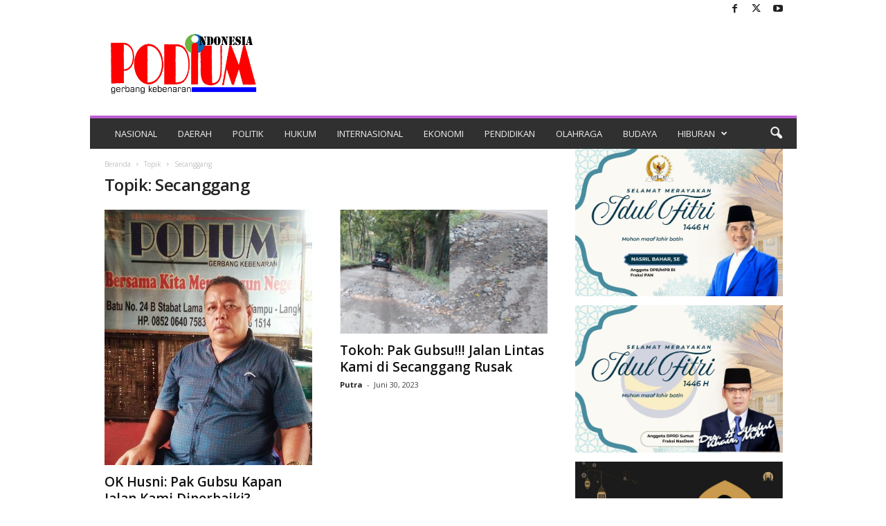

--- FILE ---
content_type: text/html; charset=UTF-8
request_url: https://podiumindonesia.com/tag/secanggang/page/3/
body_size: 15803
content:
<!doctype html >
<!--[if IE 8]>    <html class="ie8" lang="id" prefix="og: http://ogp.me/ns#"> <![endif]-->
<!--[if IE 9]>    <html class="ie9" lang="id" prefix="og: http://ogp.me/ns#"> <![endif]-->
<!--[if gt IE 8]><!--> <html lang="id" prefix="og: http://ogp.me/ns#"> <!--<![endif]-->
<head>
    <title>Secanggang | PORTAL BERITA PODIUM INDONESIA | gerbang kebenaran | Halaman 3</title>
    <meta charset="UTF-8" />
    <meta name="viewport" content="width=device-width, initial-scale=1.0">
    <link rel="pingback" href="https://podiumindonesia.com/xmlrpc.php" />
    <meta name='robots' content='max-image-preview:large' />
	<style>img:is([sizes="auto" i], [sizes^="auto," i]) { contain-intrinsic-size: 3000px 1500px }</style>
	<link rel='dns-prefetch' href='//fonts.googleapis.com' />
<link rel="alternate" type="application/rss+xml" title="PORTAL BERITA PODIUM INDONESIA | gerbang kebenaran &raquo; Feed" href="https://podiumindonesia.com/feed/" />
<link rel="alternate" type="application/rss+xml" title="PORTAL BERITA PODIUM INDONESIA | gerbang kebenaran &raquo; Umpan Komentar" href="https://podiumindonesia.com/comments/feed/" />
<link rel="alternate" type="application/rss+xml" title="PORTAL BERITA PODIUM INDONESIA | gerbang kebenaran &raquo; Secanggang Umpan Tag" href="https://podiumindonesia.com/tag/secanggang/feed/" />
<script type="text/javascript">
/* <![CDATA[ */
window._wpemojiSettings = {"baseUrl":"https:\/\/s.w.org\/images\/core\/emoji\/15.0.3\/72x72\/","ext":".png","svgUrl":"https:\/\/s.w.org\/images\/core\/emoji\/15.0.3\/svg\/","svgExt":".svg","source":{"concatemoji":"https:\/\/podiumindonesia.com\/wp-includes\/js\/wp-emoji-release.min.js?ver=6.7.4"}};
/*! This file is auto-generated */
!function(i,n){var o,s,e;function c(e){try{var t={supportTests:e,timestamp:(new Date).valueOf()};sessionStorage.setItem(o,JSON.stringify(t))}catch(e){}}function p(e,t,n){e.clearRect(0,0,e.canvas.width,e.canvas.height),e.fillText(t,0,0);var t=new Uint32Array(e.getImageData(0,0,e.canvas.width,e.canvas.height).data),r=(e.clearRect(0,0,e.canvas.width,e.canvas.height),e.fillText(n,0,0),new Uint32Array(e.getImageData(0,0,e.canvas.width,e.canvas.height).data));return t.every(function(e,t){return e===r[t]})}function u(e,t,n){switch(t){case"flag":return n(e,"\ud83c\udff3\ufe0f\u200d\u26a7\ufe0f","\ud83c\udff3\ufe0f\u200b\u26a7\ufe0f")?!1:!n(e,"\ud83c\uddfa\ud83c\uddf3","\ud83c\uddfa\u200b\ud83c\uddf3")&&!n(e,"\ud83c\udff4\udb40\udc67\udb40\udc62\udb40\udc65\udb40\udc6e\udb40\udc67\udb40\udc7f","\ud83c\udff4\u200b\udb40\udc67\u200b\udb40\udc62\u200b\udb40\udc65\u200b\udb40\udc6e\u200b\udb40\udc67\u200b\udb40\udc7f");case"emoji":return!n(e,"\ud83d\udc26\u200d\u2b1b","\ud83d\udc26\u200b\u2b1b")}return!1}function f(e,t,n){var r="undefined"!=typeof WorkerGlobalScope&&self instanceof WorkerGlobalScope?new OffscreenCanvas(300,150):i.createElement("canvas"),a=r.getContext("2d",{willReadFrequently:!0}),o=(a.textBaseline="top",a.font="600 32px Arial",{});return e.forEach(function(e){o[e]=t(a,e,n)}),o}function t(e){var t=i.createElement("script");t.src=e,t.defer=!0,i.head.appendChild(t)}"undefined"!=typeof Promise&&(o="wpEmojiSettingsSupports",s=["flag","emoji"],n.supports={everything:!0,everythingExceptFlag:!0},e=new Promise(function(e){i.addEventListener("DOMContentLoaded",e,{once:!0})}),new Promise(function(t){var n=function(){try{var e=JSON.parse(sessionStorage.getItem(o));if("object"==typeof e&&"number"==typeof e.timestamp&&(new Date).valueOf()<e.timestamp+604800&&"object"==typeof e.supportTests)return e.supportTests}catch(e){}return null}();if(!n){if("undefined"!=typeof Worker&&"undefined"!=typeof OffscreenCanvas&&"undefined"!=typeof URL&&URL.createObjectURL&&"undefined"!=typeof Blob)try{var e="postMessage("+f.toString()+"("+[JSON.stringify(s),u.toString(),p.toString()].join(",")+"));",r=new Blob([e],{type:"text/javascript"}),a=new Worker(URL.createObjectURL(r),{name:"wpTestEmojiSupports"});return void(a.onmessage=function(e){c(n=e.data),a.terminate(),t(n)})}catch(e){}c(n=f(s,u,p))}t(n)}).then(function(e){for(var t in e)n.supports[t]=e[t],n.supports.everything=n.supports.everything&&n.supports[t],"flag"!==t&&(n.supports.everythingExceptFlag=n.supports.everythingExceptFlag&&n.supports[t]);n.supports.everythingExceptFlag=n.supports.everythingExceptFlag&&!n.supports.flag,n.DOMReady=!1,n.readyCallback=function(){n.DOMReady=!0}}).then(function(){return e}).then(function(){var e;n.supports.everything||(n.readyCallback(),(e=n.source||{}).concatemoji?t(e.concatemoji):e.wpemoji&&e.twemoji&&(t(e.twemoji),t(e.wpemoji)))}))}((window,document),window._wpemojiSettings);
/* ]]> */
</script>
<style id='wp-emoji-styles-inline-css' type='text/css'>

	img.wp-smiley, img.emoji {
		display: inline !important;
		border: none !important;
		box-shadow: none !important;
		height: 1em !important;
		width: 1em !important;
		margin: 0 0.07em !important;
		vertical-align: -0.1em !important;
		background: none !important;
		padding: 0 !important;
	}
</style>
<style id='classic-theme-styles-inline-css' type='text/css'>
/*! This file is auto-generated */
.wp-block-button__link{color:#fff;background-color:#32373c;border-radius:9999px;box-shadow:none;text-decoration:none;padding:calc(.667em + 2px) calc(1.333em + 2px);font-size:1.125em}.wp-block-file__button{background:#32373c;color:#fff;text-decoration:none}
</style>
<style id='global-styles-inline-css' type='text/css'>
:root{--wp--preset--aspect-ratio--square: 1;--wp--preset--aspect-ratio--4-3: 4/3;--wp--preset--aspect-ratio--3-4: 3/4;--wp--preset--aspect-ratio--3-2: 3/2;--wp--preset--aspect-ratio--2-3: 2/3;--wp--preset--aspect-ratio--16-9: 16/9;--wp--preset--aspect-ratio--9-16: 9/16;--wp--preset--color--black: #000000;--wp--preset--color--cyan-bluish-gray: #abb8c3;--wp--preset--color--white: #ffffff;--wp--preset--color--pale-pink: #f78da7;--wp--preset--color--vivid-red: #cf2e2e;--wp--preset--color--luminous-vivid-orange: #ff6900;--wp--preset--color--luminous-vivid-amber: #fcb900;--wp--preset--color--light-green-cyan: #7bdcb5;--wp--preset--color--vivid-green-cyan: #00d084;--wp--preset--color--pale-cyan-blue: #8ed1fc;--wp--preset--color--vivid-cyan-blue: #0693e3;--wp--preset--color--vivid-purple: #9b51e0;--wp--preset--gradient--vivid-cyan-blue-to-vivid-purple: linear-gradient(135deg,rgba(6,147,227,1) 0%,rgb(155,81,224) 100%);--wp--preset--gradient--light-green-cyan-to-vivid-green-cyan: linear-gradient(135deg,rgb(122,220,180) 0%,rgb(0,208,130) 100%);--wp--preset--gradient--luminous-vivid-amber-to-luminous-vivid-orange: linear-gradient(135deg,rgba(252,185,0,1) 0%,rgba(255,105,0,1) 100%);--wp--preset--gradient--luminous-vivid-orange-to-vivid-red: linear-gradient(135deg,rgba(255,105,0,1) 0%,rgb(207,46,46) 100%);--wp--preset--gradient--very-light-gray-to-cyan-bluish-gray: linear-gradient(135deg,rgb(238,238,238) 0%,rgb(169,184,195) 100%);--wp--preset--gradient--cool-to-warm-spectrum: linear-gradient(135deg,rgb(74,234,220) 0%,rgb(151,120,209) 20%,rgb(207,42,186) 40%,rgb(238,44,130) 60%,rgb(251,105,98) 80%,rgb(254,248,76) 100%);--wp--preset--gradient--blush-light-purple: linear-gradient(135deg,rgb(255,206,236) 0%,rgb(152,150,240) 100%);--wp--preset--gradient--blush-bordeaux: linear-gradient(135deg,rgb(254,205,165) 0%,rgb(254,45,45) 50%,rgb(107,0,62) 100%);--wp--preset--gradient--luminous-dusk: linear-gradient(135deg,rgb(255,203,112) 0%,rgb(199,81,192) 50%,rgb(65,88,208) 100%);--wp--preset--gradient--pale-ocean: linear-gradient(135deg,rgb(255,245,203) 0%,rgb(182,227,212) 50%,rgb(51,167,181) 100%);--wp--preset--gradient--electric-grass: linear-gradient(135deg,rgb(202,248,128) 0%,rgb(113,206,126) 100%);--wp--preset--gradient--midnight: linear-gradient(135deg,rgb(2,3,129) 0%,rgb(40,116,252) 100%);--wp--preset--font-size--small: 10px;--wp--preset--font-size--medium: 20px;--wp--preset--font-size--large: 30px;--wp--preset--font-size--x-large: 42px;--wp--preset--font-size--regular: 14px;--wp--preset--font-size--larger: 48px;--wp--preset--spacing--20: 0.44rem;--wp--preset--spacing--30: 0.67rem;--wp--preset--spacing--40: 1rem;--wp--preset--spacing--50: 1.5rem;--wp--preset--spacing--60: 2.25rem;--wp--preset--spacing--70: 3.38rem;--wp--preset--spacing--80: 5.06rem;--wp--preset--shadow--natural: 6px 6px 9px rgba(0, 0, 0, 0.2);--wp--preset--shadow--deep: 12px 12px 50px rgba(0, 0, 0, 0.4);--wp--preset--shadow--sharp: 6px 6px 0px rgba(0, 0, 0, 0.2);--wp--preset--shadow--outlined: 6px 6px 0px -3px rgba(255, 255, 255, 1), 6px 6px rgba(0, 0, 0, 1);--wp--preset--shadow--crisp: 6px 6px 0px rgba(0, 0, 0, 1);}:where(.is-layout-flex){gap: 0.5em;}:where(.is-layout-grid){gap: 0.5em;}body .is-layout-flex{display: flex;}.is-layout-flex{flex-wrap: wrap;align-items: center;}.is-layout-flex > :is(*, div){margin: 0;}body .is-layout-grid{display: grid;}.is-layout-grid > :is(*, div){margin: 0;}:where(.wp-block-columns.is-layout-flex){gap: 2em;}:where(.wp-block-columns.is-layout-grid){gap: 2em;}:where(.wp-block-post-template.is-layout-flex){gap: 1.25em;}:where(.wp-block-post-template.is-layout-grid){gap: 1.25em;}.has-black-color{color: var(--wp--preset--color--black) !important;}.has-cyan-bluish-gray-color{color: var(--wp--preset--color--cyan-bluish-gray) !important;}.has-white-color{color: var(--wp--preset--color--white) !important;}.has-pale-pink-color{color: var(--wp--preset--color--pale-pink) !important;}.has-vivid-red-color{color: var(--wp--preset--color--vivid-red) !important;}.has-luminous-vivid-orange-color{color: var(--wp--preset--color--luminous-vivid-orange) !important;}.has-luminous-vivid-amber-color{color: var(--wp--preset--color--luminous-vivid-amber) !important;}.has-light-green-cyan-color{color: var(--wp--preset--color--light-green-cyan) !important;}.has-vivid-green-cyan-color{color: var(--wp--preset--color--vivid-green-cyan) !important;}.has-pale-cyan-blue-color{color: var(--wp--preset--color--pale-cyan-blue) !important;}.has-vivid-cyan-blue-color{color: var(--wp--preset--color--vivid-cyan-blue) !important;}.has-vivid-purple-color{color: var(--wp--preset--color--vivid-purple) !important;}.has-black-background-color{background-color: var(--wp--preset--color--black) !important;}.has-cyan-bluish-gray-background-color{background-color: var(--wp--preset--color--cyan-bluish-gray) !important;}.has-white-background-color{background-color: var(--wp--preset--color--white) !important;}.has-pale-pink-background-color{background-color: var(--wp--preset--color--pale-pink) !important;}.has-vivid-red-background-color{background-color: var(--wp--preset--color--vivid-red) !important;}.has-luminous-vivid-orange-background-color{background-color: var(--wp--preset--color--luminous-vivid-orange) !important;}.has-luminous-vivid-amber-background-color{background-color: var(--wp--preset--color--luminous-vivid-amber) !important;}.has-light-green-cyan-background-color{background-color: var(--wp--preset--color--light-green-cyan) !important;}.has-vivid-green-cyan-background-color{background-color: var(--wp--preset--color--vivid-green-cyan) !important;}.has-pale-cyan-blue-background-color{background-color: var(--wp--preset--color--pale-cyan-blue) !important;}.has-vivid-cyan-blue-background-color{background-color: var(--wp--preset--color--vivid-cyan-blue) !important;}.has-vivid-purple-background-color{background-color: var(--wp--preset--color--vivid-purple) !important;}.has-black-border-color{border-color: var(--wp--preset--color--black) !important;}.has-cyan-bluish-gray-border-color{border-color: var(--wp--preset--color--cyan-bluish-gray) !important;}.has-white-border-color{border-color: var(--wp--preset--color--white) !important;}.has-pale-pink-border-color{border-color: var(--wp--preset--color--pale-pink) !important;}.has-vivid-red-border-color{border-color: var(--wp--preset--color--vivid-red) !important;}.has-luminous-vivid-orange-border-color{border-color: var(--wp--preset--color--luminous-vivid-orange) !important;}.has-luminous-vivid-amber-border-color{border-color: var(--wp--preset--color--luminous-vivid-amber) !important;}.has-light-green-cyan-border-color{border-color: var(--wp--preset--color--light-green-cyan) !important;}.has-vivid-green-cyan-border-color{border-color: var(--wp--preset--color--vivid-green-cyan) !important;}.has-pale-cyan-blue-border-color{border-color: var(--wp--preset--color--pale-cyan-blue) !important;}.has-vivid-cyan-blue-border-color{border-color: var(--wp--preset--color--vivid-cyan-blue) !important;}.has-vivid-purple-border-color{border-color: var(--wp--preset--color--vivid-purple) !important;}.has-vivid-cyan-blue-to-vivid-purple-gradient-background{background: var(--wp--preset--gradient--vivid-cyan-blue-to-vivid-purple) !important;}.has-light-green-cyan-to-vivid-green-cyan-gradient-background{background: var(--wp--preset--gradient--light-green-cyan-to-vivid-green-cyan) !important;}.has-luminous-vivid-amber-to-luminous-vivid-orange-gradient-background{background: var(--wp--preset--gradient--luminous-vivid-amber-to-luminous-vivid-orange) !important;}.has-luminous-vivid-orange-to-vivid-red-gradient-background{background: var(--wp--preset--gradient--luminous-vivid-orange-to-vivid-red) !important;}.has-very-light-gray-to-cyan-bluish-gray-gradient-background{background: var(--wp--preset--gradient--very-light-gray-to-cyan-bluish-gray) !important;}.has-cool-to-warm-spectrum-gradient-background{background: var(--wp--preset--gradient--cool-to-warm-spectrum) !important;}.has-blush-light-purple-gradient-background{background: var(--wp--preset--gradient--blush-light-purple) !important;}.has-blush-bordeaux-gradient-background{background: var(--wp--preset--gradient--blush-bordeaux) !important;}.has-luminous-dusk-gradient-background{background: var(--wp--preset--gradient--luminous-dusk) !important;}.has-pale-ocean-gradient-background{background: var(--wp--preset--gradient--pale-ocean) !important;}.has-electric-grass-gradient-background{background: var(--wp--preset--gradient--electric-grass) !important;}.has-midnight-gradient-background{background: var(--wp--preset--gradient--midnight) !important;}.has-small-font-size{font-size: var(--wp--preset--font-size--small) !important;}.has-medium-font-size{font-size: var(--wp--preset--font-size--medium) !important;}.has-large-font-size{font-size: var(--wp--preset--font-size--large) !important;}.has-x-large-font-size{font-size: var(--wp--preset--font-size--x-large) !important;}
:where(.wp-block-post-template.is-layout-flex){gap: 1.25em;}:where(.wp-block-post-template.is-layout-grid){gap: 1.25em;}
:where(.wp-block-columns.is-layout-flex){gap: 2em;}:where(.wp-block-columns.is-layout-grid){gap: 2em;}
:root :where(.wp-block-pullquote){font-size: 1.5em;line-height: 1.6;}
</style>
<link rel='stylesheet' id='google-fonts-style-css' href='https://fonts.googleapis.com/css?family=Open+Sans%3A400%2C600%2C700%7CRoboto+Condensed%3A400%2C500%2C700&#038;display=swap&#038;ver=5.4.3.1' type='text/css' media='all' />
<link rel='stylesheet' id='popular-widget-css' href='https://podiumindonesia.com/wp-content/plugins/popular-widget/_css/pop-widget.css?ver=1.7.0' type='text/css' media='all' />
<link rel='stylesheet' id='td-theme-css' href='https://podiumindonesia.com/wp-content/themes/Newsmag/style.css?ver=5.4.3.1' type='text/css' media='all' />
<style id='td-theme-inline-css' type='text/css'>
    
        /* custom css - generated by TagDiv Composer */
        @media (max-width: 767px) {
            .td-header-desktop-wrap {
                display: none;
            }
        }
        @media (min-width: 767px) {
            .td-header-mobile-wrap {
                display: none;
            }
        }
    
	
</style>
<link rel='stylesheet' id='js_composer_front-css' href='https://podiumindonesia.com/wp-content/plugins/js_composer/assets/css/js_composer.min.css?ver=7.8' type='text/css' media='all' />
<link rel='stylesheet' id='td-legacy-framework-front-style-css' href='https://podiumindonesia.com/wp-content/plugins/td-composer/legacy/Newsmag/assets/css/td_legacy_main.css?ver=e5fcc38395b0030bac3ad179898970d6x' type='text/css' media='all' />
<link rel='stylesheet' id='td-theme-demo-style-css' href='https://podiumindonesia.com/wp-content/plugins/td-composer/legacy/Newsmag/includes/demos/magazine/demo_style.css?ver=5.4.3.1' type='text/css' media='all' />
<script type="text/javascript" src="https://podiumindonesia.com/wp-includes/js/jquery/jquery.min.js?ver=3.7.1" id="jquery-core-js"></script>
<script type="text/javascript" src="https://podiumindonesia.com/wp-includes/js/jquery/jquery-migrate.min.js?ver=3.4.1" id="jquery-migrate-js"></script>
<script></script><link rel="https://api.w.org/" href="https://podiumindonesia.com/wp-json/" /><link rel="alternate" title="JSON" type="application/json" href="https://podiumindonesia.com/wp-json/wp/v2/tags/911" /><link rel="EditURI" type="application/rsd+xml" title="RSD" href="https://podiumindonesia.com/xmlrpc.php?rsd" />
<meta name="generator" content="WordPress 6.7.4" />
<meta property="og:title" name="og:title" content="Secanggang" />
<meta property="og:type" name="og:type" content="website" />
<meta property="og:image" name="og:image" content="https://podiumindonesia.com/wp-content/uploads/2016/01/podium-online.png" />
<meta property="og:locale" name="og:locale" content="id_ID" />
<meta property="og:site_name" name="og:site_name" content="PORTAL BERITA PODIUM INDONESIA | gerbang kebenaran" />
<meta property="twitter:card" name="twitter:card" content="summary" />
<meta name="generator" content="Powered by WPBakery Page Builder - drag and drop page builder for WordPress."/>

<!-- JS generated by theme -->

<script type="text/javascript" id="td-generated-header-js">
    
    

	    var tdBlocksArray = []; //here we store all the items for the current page

	    // td_block class - each ajax block uses a object of this class for requests
	    function tdBlock() {
		    this.id = '';
		    this.block_type = 1; //block type id (1-234 etc)
		    this.atts = '';
		    this.td_column_number = '';
		    this.td_current_page = 1; //
		    this.post_count = 0; //from wp
		    this.found_posts = 0; //from wp
		    this.max_num_pages = 0; //from wp
		    this.td_filter_value = ''; //current live filter value
		    this.is_ajax_running = false;
		    this.td_user_action = ''; // load more or infinite loader (used by the animation)
		    this.header_color = '';
		    this.ajax_pagination_infinite_stop = ''; //show load more at page x
	    }

        // td_js_generator - mini detector
        ( function () {
            var htmlTag = document.getElementsByTagName("html")[0];

	        if ( navigator.userAgent.indexOf("MSIE 10.0") > -1 ) {
                htmlTag.className += ' ie10';
            }

            if ( !!navigator.userAgent.match(/Trident.*rv\:11\./) ) {
                htmlTag.className += ' ie11';
            }

	        if ( navigator.userAgent.indexOf("Edge") > -1 ) {
                htmlTag.className += ' ieEdge';
            }

            if ( /(iPad|iPhone|iPod)/g.test(navigator.userAgent) ) {
                htmlTag.className += ' td-md-is-ios';
            }

            var user_agent = navigator.userAgent.toLowerCase();
            if ( user_agent.indexOf("android") > -1 ) {
                htmlTag.className += ' td-md-is-android';
            }

            if ( -1 !== navigator.userAgent.indexOf('Mac OS X')  ) {
                htmlTag.className += ' td-md-is-os-x';
            }

            if ( /chrom(e|ium)/.test(navigator.userAgent.toLowerCase()) ) {
               htmlTag.className += ' td-md-is-chrome';
            }

            if ( -1 !== navigator.userAgent.indexOf('Firefox') ) {
                htmlTag.className += ' td-md-is-firefox';
            }

            if ( -1 !== navigator.userAgent.indexOf('Safari') && -1 === navigator.userAgent.indexOf('Chrome') ) {
                htmlTag.className += ' td-md-is-safari';
            }

            if( -1 !== navigator.userAgent.indexOf('IEMobile') ){
                htmlTag.className += ' td-md-is-iemobile';
            }

        })();

        var tdLocalCache = {};

        ( function () {
            "use strict";

            tdLocalCache = {
                data: {},
                remove: function (resource_id) {
                    delete tdLocalCache.data[resource_id];
                },
                exist: function (resource_id) {
                    return tdLocalCache.data.hasOwnProperty(resource_id) && tdLocalCache.data[resource_id] !== null;
                },
                get: function (resource_id) {
                    return tdLocalCache.data[resource_id];
                },
                set: function (resource_id, cachedData) {
                    tdLocalCache.remove(resource_id);
                    tdLocalCache.data[resource_id] = cachedData;
                }
            };
        })();

    
    
var td_viewport_interval_list=[{"limitBottom":767,"sidebarWidth":251},{"limitBottom":1023,"sidebarWidth":339}];
var td_animation_stack_effect="type0";
var tds_animation_stack=true;
var td_animation_stack_specific_selectors=".entry-thumb, img, .td-lazy-img";
var td_animation_stack_general_selectors=".td-animation-stack img, .td-animation-stack .entry-thumb, .post img, .td-animation-stack .td-lazy-img";
var tdc_is_installed="yes";
var td_ajax_url="https:\/\/podiumindonesia.com\/wp-admin\/admin-ajax.php?td_theme_name=Newsmag&v=5.4.3.1";
var td_get_template_directory_uri="https:\/\/podiumindonesia.com\/wp-content\/plugins\/td-composer\/legacy\/common";
var tds_snap_menu="";
var tds_logo_on_sticky="";
var tds_header_style="";
var td_please_wait="Mohon tunggu\u2026";
var td_email_user_pass_incorrect="Pengguna dan password salah!";
var td_email_user_incorrect="Email atau nama pengguna salah!";
var td_email_incorrect="Email tidak benar!";
var td_user_incorrect="Username incorrect!";
var td_email_user_empty="Email or username empty!";
var td_pass_empty="Pass empty!";
var td_pass_pattern_incorrect="Invalid Pass Pattern!";
var td_retype_pass_incorrect="Retyped Pass incorrect!";
var tds_more_articles_on_post_enable="";
var tds_more_articles_on_post_time_to_wait="";
var tds_more_articles_on_post_pages_distance_from_top=0;
var tds_captcha="";
var tds_theme_color_site_wide="#bd5ed1";
var tds_smart_sidebar="enabled";
var tdThemeName="Newsmag";
var tdThemeNameWl="Newsmag";
var td_magnific_popup_translation_tPrev="Sebelumnya (tombol panah kiri)";
var td_magnific_popup_translation_tNext="Berikutnya (tombol panah kanan)";
var td_magnific_popup_translation_tCounter="%curr% dari %total%";
var td_magnific_popup_translation_ajax_tError="Isi dari %url% tidak dapat dimuat.";
var td_magnific_popup_translation_image_tError="Gambar #%curr% tidak dapat dimuat.";
var tdBlockNonce="bb74a566d1";
var tdMobileMenu="enabled";
var tdMobileSearch="enabled";
var tdDateNamesI18n={"month_names":["Januari","Februari","Maret","April","Mei","Juni","Juli","Agustus","September","Oktober","November","Desember"],"month_names_short":["Jan","Feb","Mar","Apr","Mei","Jun","Jul","Agu","Sep","Okt","Nov","Des"],"day_names":["Minggu","Senin","Selasa","Rabu","Kamis","Jumat","Sabtu"],"day_names_short":["Ming","Sen","Sel","Rab","Kam","Jum","Sab"]};
var td_deploy_mode="deploy";
var td_ad_background_click_link="";
var td_ad_background_click_target="";
</script>


<!-- Header style compiled by theme -->

<style>
/* custom css - generated by TagDiv Composer */
    
.td-module-exclusive .td-module-title a:before {
        content: 'EKSKLUSIF';
    }
    
    .td-header-border:before,
    .td-trending-now-title,
    .td_block_mega_menu .td_mega_menu_sub_cats .cur-sub-cat,
    .td-post-category:hover,
    .td-header-style-2 .td-header-sp-logo,
    .td-next-prev-wrap a:hover i,
    .page-nav .current,
    .widget_calendar tfoot a:hover,
    .td-footer-container .widget_search .wpb_button:hover,
    .td-scroll-up-visible,
    .dropcap,
    .td-category a,
    input[type="submit"]:hover,
    .td-post-small-box a:hover,
    .td-404-sub-sub-title a:hover,
    .td-rating-bar-wrap div,
    .td_top_authors .td-active .td-author-post-count,
    .td_top_authors .td-active .td-author-comments-count,
    .td_smart_list_3 .td-sml3-top-controls i:hover,
    .td_smart_list_3 .td-sml3-bottom-controls i:hover,
    .td_wrapper_video_playlist .td_video_controls_playlist_wrapper,
    .td-read-more a:hover,
    .td-login-wrap .btn,
    .td_display_err,
    .td-header-style-6 .td-top-menu-full,
    #bbpress-forums button:hover,
    #bbpress-forums .bbp-pagination .current,
    .bbp_widget_login .button:hover,
    .header-search-wrap .td-drop-down-search .btn:hover,
    .td-post-text-content .more-link-wrap:hover a,
    #buddypress div.item-list-tabs ul li > a span,
    #buddypress div.item-list-tabs ul li > a:hover span,
    #buddypress input[type=submit]:hover,
    #buddypress a.button:hover span,
    #buddypress div.item-list-tabs ul li.selected a span,
    #buddypress div.item-list-tabs ul li.current a span,
    #buddypress input[type=submit]:focus,
    .td-grid-style-3 .td-big-grid-post .td-module-thumb a:last-child:before,
    .td-grid-style-4 .td-big-grid-post .td-module-thumb a:last-child:before,
    .td-grid-style-5 .td-big-grid-post .td-module-thumb:after,
    .td_category_template_2 .td-category-siblings .td-category a:hover,
    .td-weather-week:before,
    .td-weather-information:before,
     .td_3D_btn,
    .td_shadow_btn,
    .td_default_btn,
    .td_square_btn, 
    .td_outlined_btn:hover {
        background-color: #bd5ed1;
    }

    @media (max-width: 767px) {
        .td-category a.td-current-sub-category {
            background-color: #bd5ed1;
        }
    }

    .woocommerce .onsale,
    .woocommerce .woocommerce a.button:hover,
    .woocommerce-page .woocommerce .button:hover,
    .single-product .product .summary .cart .button:hover,
    .woocommerce .woocommerce .product a.button:hover,
    .woocommerce .product a.button:hover,
    .woocommerce .product #respond input#submit:hover,
    .woocommerce .checkout input#place_order:hover,
    .woocommerce .woocommerce.widget .button:hover,
    .woocommerce .woocommerce-message .button:hover,
    .woocommerce .woocommerce-error .button:hover,
    .woocommerce .woocommerce-info .button:hover,
    .woocommerce.widget .ui-slider .ui-slider-handle,
    .vc_btn-black:hover,
	.wpb_btn-black:hover,
	.item-list-tabs .feed:hover a,
	.td-smart-list-button:hover {
    	background-color: #bd5ed1;
    }

    .td-header-sp-top-menu .top-header-menu > .current-menu-item > a,
    .td-header-sp-top-menu .top-header-menu > .current-menu-ancestor > a,
    .td-header-sp-top-menu .top-header-menu > .current-category-ancestor > a,
    .td-header-sp-top-menu .top-header-menu > li > a:hover,
    .td-header-sp-top-menu .top-header-menu > .sfHover > a,
    .top-header-menu ul .current-menu-item > a,
    .top-header-menu ul .current-menu-ancestor > a,
    .top-header-menu ul .current-category-ancestor > a,
    .top-header-menu ul li > a:hover,
    .top-header-menu ul .sfHover > a,
    .sf-menu ul .td-menu-item > a:hover,
    .sf-menu ul .sfHover > a,
    .sf-menu ul .current-menu-ancestor > a,
    .sf-menu ul .current-category-ancestor > a,
    .sf-menu ul .current-menu-item > a,
    .td_module_wrap:hover .entry-title a,
    .td_mod_mega_menu:hover .entry-title a,
    .footer-email-wrap a,
    .widget a:hover,
    .td-footer-container .widget_calendar #today,
    .td-category-pulldown-filter a.td-pulldown-category-filter-link:hover,
    .td-load-more-wrap a:hover,
    .td-post-next-prev-content a:hover,
    .td-author-name a:hover,
    .td-author-url a:hover,
    .td_mod_related_posts:hover .entry-title a,
    .td-search-query,
    .header-search-wrap .td-drop-down-search .result-msg a:hover,
    .td_top_authors .td-active .td-authors-name a,
    .post blockquote p,
    .td-post-content blockquote p,
    .page blockquote p,
    .comment-list cite a:hover,
    .comment-list cite:hover,
    .comment-list .comment-reply-link:hover,
    a,
    .white-menu #td-header-menu .sf-menu > li > a:hover,
    .white-menu #td-header-menu .sf-menu > .current-menu-ancestor > a,
    .white-menu #td-header-menu .sf-menu > .current-menu-item > a,
    .td_quote_on_blocks,
    #bbpress-forums .bbp-forum-freshness a:hover,
    #bbpress-forums .bbp-topic-freshness a:hover,
    #bbpress-forums .bbp-forums-list li a:hover,
    #bbpress-forums .bbp-forum-title:hover,
    #bbpress-forums .bbp-topic-permalink:hover,
    #bbpress-forums .bbp-topic-started-by a:hover,
    #bbpress-forums .bbp-topic-started-in a:hover,
    #bbpress-forums .bbp-body .super-sticky li.bbp-topic-title .bbp-topic-permalink,
    #bbpress-forums .bbp-body .sticky li.bbp-topic-title .bbp-topic-permalink,
    #bbpress-forums #subscription-toggle a:hover,
    #bbpress-forums #favorite-toggle a:hover,
    .woocommerce-account .woocommerce-MyAccount-navigation a:hover,
    .widget_display_replies .bbp-author-name,
    .widget_display_topics .bbp-author-name,
    .archive .widget_archive .current,
    .archive .widget_archive .current a,
    .td-subcategory-header .td-category-siblings .td-subcat-dropdown a.td-current-sub-category,
    .td-subcategory-header .td-category-siblings .td-subcat-dropdown a:hover,
    .td-pulldown-filter-display-option:hover,
    .td-pulldown-filter-display-option .td-pulldown-filter-link:hover,
    .td_normal_slide .td-wrapper-pulldown-filter .td-pulldown-filter-list a:hover,
    #buddypress ul.item-list li div.item-title a:hover,
    .td_block_13 .td-pulldown-filter-list a:hover,
    .td_smart_list_8 .td-smart-list-dropdown-wrap .td-smart-list-button:hover,
    .td_smart_list_8 .td-smart-list-dropdown-wrap .td-smart-list-button:hover i,
    .td-sub-footer-container a:hover,
    .td-instagram-user a,
    .td_outlined_btn,
    body .td_block_list_menu li.current-menu-item > a,
    body .td_block_list_menu li.current-menu-ancestor > a,
    body .td_block_list_menu li.current-category-ancestor > a{
        color: #bd5ed1;
    }

    .td-mega-menu .wpb_content_element li a:hover,
    .td_login_tab_focus {
        color: #bd5ed1 !important;
    }

    .td-next-prev-wrap a:hover i,
    .page-nav .current,
    .widget_tag_cloud a:hover,
    .post .td_quote_box,
    .page .td_quote_box,
    .td-login-panel-title,
    #bbpress-forums .bbp-pagination .current,
    .td_category_template_2 .td-category-siblings .td-category a:hover,
    .page-template-page-pagebuilder-latest .td-instagram-user,
     .td_outlined_btn {
        border-color: #bd5ed1;
    }

    .td_wrapper_video_playlist .td_video_currently_playing:after,
    .item-list-tabs .feed:hover {
        border-color: #bd5ed1 !important;
    }


    
    .td-pb-row [class*="td-pb-span"],
    .td-pb-border-top,
    .page-template-page-title-sidebar-php .td-page-content > .wpb_row:first-child,
    .td-post-sharing,
    .td-post-content,
    .td-post-next-prev,
    .author-box-wrap,
    .td-comments-title-wrap,
    .comment-list,
    .comment-respond,
    .td-post-template-5 header,
    .td-container,
    .wpb_content_element,
    .wpb_column,
    .wpb_row,
    .white-menu .td-header-container .td-header-main-menu,
    .td-post-template-1 .td-post-content,
    .td-post-template-4 .td-post-sharing-top,
    .td-header-style-6 .td-header-header .td-make-full,
    #disqus_thread,
    .page-template-page-pagebuilder-title-php .td-page-content > .wpb_row:first-child,
    .td-footer-container:before {
        border-color: rgba(255,255,255,0);
    }
    .td-top-border {
        border-color: rgba(255,255,255,0) !important;
    }
    .td-container-border:after,
    .td-next-prev-separator,
    .td-container .td-pb-row .wpb_column:before,
    .td-container-border:before,
    .td-main-content:before,
    .td-main-sidebar:before,
    .td-pb-row .td-pb-span4:nth-of-type(3):after,
    .td-pb-row .td-pb-span4:nth-last-of-type(3):after {
    	background-color: rgba(255,255,255,0);
    }
    @media (max-width: 767px) {
    	.white-menu .td-header-main-menu {
      		border-color: rgba(255,255,255,0);
      	}
    }



    
    .td-header-top-menu,
    .td-header-wrap .td-top-menu-full {
        background-color: rgba(255,255,255,0);
    }

    .td-header-style-1 .td-header-top-menu,
    .td-header-style-2 .td-top-bar-container,
    .td-header-style-7 .td-header-top-menu {
        padding: 0 12px;
        top: 0;
    }

    
    .top-header-menu > .current-menu-item > a,
    .top-header-menu > .current-menu-ancestor > a,
    .top-header-menu > .current-category-ancestor > a,
    .top-header-menu > li > a:hover,
    .top-header-menu > .sfHover > a {
        color: #bd5ed1 !important;
    }

    
    .top-header-menu ul .current-menu-item > a,
    .top-header-menu ul .current-menu-ancestor > a,
    .top-header-menu ul .current-category-ancestor > a,
    .top-header-menu ul li > a:hover,
    .top-header-menu ul .sfHover > a,
    .td-header-sp-top-menu .tds_menu_login .tdw-wml-menu-content a:hover,
    .td-header-sp-top-menu .tds_menu_login .tdw-wml-menu-footer a:hover {
        color: #bd5ed1;
    }

    
    .td-header-sp-top-widget .td-social-icon-wrap i:hover {
        color: #bd5ed1;
    }

    
    .td-header-main-menu {
        background-color: #303030;
    }

    
    .sf-menu > li > a,
    .header-search-wrap .td-icon-search,
    #td-top-mobile-toggle i {
        color: #efefef;
    }

    
    .td-menu-background:before,
    .td-search-background:before {
        background: rgba(0,0,0,0.61);
        background: -moz-linear-gradient(top, rgba(0,0,0,0.61) 0%, rgba(0,0,0,0.7) 100%);
        background: -webkit-gradient(left top, left bottom, color-stop(0%, rgba(0,0,0,0.61)), color-stop(100%, rgba(0,0,0,0.7)));
        background: -webkit-linear-gradient(top, rgba(0,0,0,0.61) 0%, rgba(0,0,0,0.7) 100%);
        background: -o-linear-gradient(top, rgba(0,0,0,0.61) 0%, @mobileu_gradient_two_mob 100%);
        background: -ms-linear-gradient(top, rgba(0,0,0,0.61) 0%, rgba(0,0,0,0.7) 100%);
        background: linear-gradient(to bottom, rgba(0,0,0,0.61) 0%, rgba(0,0,0,0.7) 100%);
        filter: progid:DXImageTransform.Microsoft.gradient( startColorstr='rgba(0,0,0,0.61)', endColorstr='rgba(0,0,0,0.7)', GradientType=0 );
    }

    
    .td-mobile-content .current-menu-item > a,
    .td-mobile-content .current-menu-ancestor > a,
    .td-mobile-content .current-category-ancestor > a,
    #td-mobile-nav .td-menu-login-section a:hover,
    #td-mobile-nav .td-register-section a:hover,
    #td-mobile-nav .td-menu-socials-wrap a:hover i {
        color: #bd5ed1;
    }

    
    .mfp-content .td-login-button {
        background-color: #e8e120;
    }
    
    .mfp-content .td-login-button:active,
    .mfp-content .td-login-button:hover {
        background-color: #bd5ed1;
    }
    
    .mfp-content .td-login-button:active,
    .mfp-content .td-login-button:hover {
        color: #ffffff;
    }
    
    .td-sub-footer-container {
        background-color: #000000;
    }
    .td-sub-footer-container:after {
        background-color: transparent;
    }
    .td-sub-footer-container:before {
        background-color: transparent;
    }
    .td-footer-container.td-container {
        border-bottom-width: 0;
    }

    
    .td-sub-footer-container,
    .td-sub-footer-container a {
        color: #ffffff;
    }
    .td-sub-footer-container li a:before {
        background-color: #ffffff;
    }

    
    .td-subfooter-menu li a:hover {
        color: #bd5ed1;
    }

    
    .top-header-menu li a,
    .td-header-sp-top-menu .td_data_time,
    .td-header-sp-top-menu .tds_menu_login .tdw-wml-user,
    .td-weather-top-widget .td-weather-header .td-weather-city,
    .td-weather-top-widget .td-weather-now {
        line-height:27px;
	
    }
    
    .sf-menu > .td-menu-item > a {
        font-size:13px;
	font-weight:normal;
	text-transform:none;
	
    }
    
    .td_block_trending_now .entry-title {
    	font-size:13px;
	line-height:30px;
	
    }
    
    .td-header-sp-top-widget {
        line-height: 27px;
    }





    
    .td-footer-container::before {
        background-size: cover;
    }

    
    .td-footer-container::before {
        background-position: center center;
    }

    
    .td-footer-container::before {
        opacity: 0.1;
    }



/* Style generated by theme for demo: magazine */

.td-newsmag-magazine .block-title > a:after,
	.td-newsmag-magazine .block-title > span:after {
      background-color: #bd5ed1;
    }

    .td-newsmag-magazine .td-cur-simple-item {
      border-bottom-color: #bd5ed1;
    }
</style>




<script type="application/ld+json">
    {
        "@context": "https://schema.org",
        "@type": "BreadcrumbList",
        "itemListElement": [
            {
                "@type": "ListItem",
                "position": 1,
                "item": {
                    "@type": "WebSite",
                    "@id": "https://podiumindonesia.com/",
                    "name": "Beranda"
                }
            },
            {
                "@type": "ListItem",
                "position": 2,
                    "item": {
                    "@type": "WebPage",
                    "@id": "https://podiumindonesia.com/tag/secanggang/",
                    "name": "Secanggang"
                }
            }    
        ]
    }
</script>
<link rel="icon" href="https://podiumindonesia.com/wp-content/uploads/2016/01/podium-online-65x65.png" sizes="32x32" />
<link rel="icon" href="https://podiumindonesia.com/wp-content/uploads/2016/01/podium-online.png" sizes="192x192" />
<link rel="apple-touch-icon" href="https://podiumindonesia.com/wp-content/uploads/2016/01/podium-online.png" />
<meta name="msapplication-TileImage" content="https://podiumindonesia.com/wp-content/uploads/2016/01/podium-online.png" />
<noscript><style> .wpb_animate_when_almost_visible { opacity: 1; }</style></noscript>	<style id="tdw-css-placeholder">/* custom css - generated by TagDiv Composer */
</style></head>

<body class="archive paged tag tag-secanggang tag-911 paged-3 tag-paged-3 global-block-template-1 td-newsmag-magazine wpb-js-composer js-comp-ver-7.8 vc_responsive td-animation-stack-type0 td-full-layout" itemscope="itemscope" itemtype="https://schema.org/WebPage">

    
    <div class="td-menu-background"></div>
<div id="td-mobile-nav">
    <div class="td-mobile-container">
        <!-- mobile menu top section -->
        <div class="td-menu-socials-wrap">
            <!-- socials -->
            <div class="td-menu-socials">
                
        <span class="td-social-icon-wrap">
            <a target="_blank" href="https://www.facebook.com/TagDiv/" title="Facebook">
                <i class="td-icon-font td-icon-facebook"></i>
                <span style="display: none">Facebook</span>
            </a>
        </span>
        <span class="td-social-icon-wrap">
            <a target="_blank" href="https://twitter.com/tagdivofficial?lang=en" title="Twitter">
                <i class="td-icon-font td-icon-twitter"></i>
                <span style="display: none">Twitter</span>
            </a>
        </span>
        <span class="td-social-icon-wrap">
            <a target="_blank" href="https://www.youtube.com/user/tagdiv" title="Youtube">
                <i class="td-icon-font td-icon-youtube"></i>
                <span style="display: none">Youtube</span>
            </a>
        </span>            </div>
            <!-- close button -->
            <div class="td-mobile-close">
                <span><i class="td-icon-close-mobile"></i></span>
            </div>
        </div>

        <!-- login section -->
        
        <!-- menu section -->
        <div class="td-mobile-content">
            <div class="menu-topik-utama-container"><ul id="menu-topik-utama" class="td-mobile-main-menu"><li id="menu-item-136784" class="menu-item menu-item-type-taxonomy menu-item-object-category menu-item-first menu-item-136784"><a href="https://podiumindonesia.com/category/nasional/">NASIONAL</a></li>
<li id="menu-item-136780" class="menu-item menu-item-type-taxonomy menu-item-object-category menu-item-136780"><a href="https://podiumindonesia.com/category/daerah/">DAERAH</a></li>
<li id="menu-item-17" class="menu-item menu-item-type-taxonomy menu-item-object-category menu-item-17"><a href="https://podiumindonesia.com/category/politik/">POLITIK</a></li>
<li id="menu-item-13" class="menu-item menu-item-type-taxonomy menu-item-object-category menu-item-13"><a href="https://podiumindonesia.com/category/hukum/">HUKUM</a></li>
<li id="menu-item-136783" class="menu-item menu-item-type-taxonomy menu-item-object-category menu-item-136783"><a href="https://podiumindonesia.com/category/intenasional/">INTERNASIONAL</a></li>
<li id="menu-item-12" class="menu-item menu-item-type-taxonomy menu-item-object-category menu-item-12"><a href="https://podiumindonesia.com/category/ekonomi/">EKONOMI</a></li>
<li id="menu-item-16" class="menu-item menu-item-type-taxonomy menu-item-object-category menu-item-16"><a href="https://podiumindonesia.com/category/pendidikan/">PENDIDIKAN</a></li>
<li id="menu-item-136785" class="menu-item menu-item-type-taxonomy menu-item-object-category menu-item-136785"><a href="https://podiumindonesia.com/category/olahraga/">OLAHRAGA</a></li>
<li id="menu-item-10" class="menu-item menu-item-type-taxonomy menu-item-object-category menu-item-10"><a href="https://podiumindonesia.com/category/budaya/">BUDAYA</a></li>
<li id="menu-item-136782" class="menu-item menu-item-type-taxonomy menu-item-object-category menu-item-has-children menu-item-136782"><a href="https://podiumindonesia.com/category/hiburan/">HIBURAN<i class="td-icon-menu-right td-element-after"></i></a>
<ul class="sub-menu">
	<li id="menu-item-136781" class="menu-item menu-item-type-taxonomy menu-item-object-category menu-item-136781"><a href="https://podiumindonesia.com/category/destinasi/">DESTINASI</a></li>
</ul>
</li>
</ul></div>        </div>
    </div>

    <!-- register/login section -->
    </div>    <div class="td-search-background"></div>
<div class="td-search-wrap-mob">
	<div class="td-drop-down-search">
		<form method="get" class="td-search-form" action="https://podiumindonesia.com/">
			<!-- close button -->
			<div class="td-search-close">
				<span><i class="td-icon-close-mobile"></i></span>
			</div>
			<div role="search" class="td-search-input">
				<span>Cari</span>
				<input id="td-header-search-mob" type="text" value="" name="s" autocomplete="off" />
			</div>
		</form>
		<div id="td-aj-search-mob"></div>
	</div>
</div>

    <div id="td-outer-wrap">
    
        <div class="td-outer-container">
        
            <!--
Header style 1
-->

<div class="td-header-container td-header-wrap td-header-style-1">
    <div class="td-header-row td-header-top-menu">
        
    <div class="td-top-bar-container top-bar-style-1">
        <div class="td-header-sp-top-menu">

    </div>            <div class="td-header-sp-top-widget">
        
        <span class="td-social-icon-wrap">
            <a target="_blank" href="https://www.facebook.com/TagDiv/" title="Facebook">
                <i class="td-icon-font td-icon-facebook"></i>
                <span style="display: none">Facebook</span>
            </a>
        </span>
        <span class="td-social-icon-wrap">
            <a target="_blank" href="https://twitter.com/tagdivofficial?lang=en" title="Twitter">
                <i class="td-icon-font td-icon-twitter"></i>
                <span style="display: none">Twitter</span>
            </a>
        </span>
        <span class="td-social-icon-wrap">
            <a target="_blank" href="https://www.youtube.com/user/tagdiv" title="Youtube">
                <i class="td-icon-font td-icon-youtube"></i>
                <span style="display: none">Youtube</span>
            </a>
        </span>    </div>
        </div>

    </div>

    <div class="td-header-row td-header-header">
        <div class="td-header-sp-logo">
                    <a class="td-main-logo" href="https://podiumindonesia.com/">
            <img class="td-retina-data" data-retina="https://podiumindonesia.com/wp-content/uploads/2016/02/logo-baru-podium-online.jpg" src="https://podiumindonesia.com/wp-content/uploads/2016/02/logo-baru-podium-online.jpg" alt=""  width="787" height="331"/>
            <span class="td-visual-hidden">PORTAL BERITA PODIUM INDONESIA | gerbang kebenaran</span>
        </a>
            </div>
        <div class="td-header-sp-rec">
            
<div class="td-header-ad-wrap ">
    

</div>        </div>
    </div>

    <div class="td-header-menu-wrap">
        <div class="td-header-row td-header-border td-header-main-menu">
            <div id="td-header-menu" role="navigation">
        <div id="td-top-mobile-toggle"><span><i class="td-icon-font td-icon-mobile"></i></span></div>
        <div class="td-main-menu-logo td-logo-in-header">
        	<a class="td-mobile-logo td-sticky-disable" href="https://podiumindonesia.com/">
		<img class="td-retina-data" data-retina="https://podiumindonesia.com/wp-content/uploads/2016/02/logo-baru-podium-online.jpg" src="https://podiumindonesia.com/wp-content/uploads/2016/02/logo-baru-podium-online.jpg" alt=""  width="787" height="331"/>
	</a>
		<a class="td-header-logo td-sticky-disable" href="https://podiumindonesia.com/">
		<img class="td-retina-data" data-retina="https://podiumindonesia.com/wp-content/uploads/2016/02/logo-baru-podium-online.jpg" src="https://podiumindonesia.com/wp-content/uploads/2016/02/logo-baru-podium-online.jpg" alt=""  width="787" height="331"/>
	</a>
	    </div>
    <div class="menu-topik-utama-container"><ul id="menu-topik-utama-1" class="sf-menu"><li class="menu-item menu-item-type-taxonomy menu-item-object-category menu-item-first td-menu-item td-normal-menu menu-item-136784"><a href="https://podiumindonesia.com/category/nasional/">NASIONAL</a></li>
<li class="menu-item menu-item-type-taxonomy menu-item-object-category td-menu-item td-normal-menu menu-item-136780"><a href="https://podiumindonesia.com/category/daerah/">DAERAH</a></li>
<li class="menu-item menu-item-type-taxonomy menu-item-object-category td-menu-item td-normal-menu menu-item-17"><a href="https://podiumindonesia.com/category/politik/">POLITIK</a></li>
<li class="menu-item menu-item-type-taxonomy menu-item-object-category td-menu-item td-normal-menu menu-item-13"><a href="https://podiumindonesia.com/category/hukum/">HUKUM</a></li>
<li class="menu-item menu-item-type-taxonomy menu-item-object-category td-menu-item td-normal-menu menu-item-136783"><a href="https://podiumindonesia.com/category/intenasional/">INTERNASIONAL</a></li>
<li class="menu-item menu-item-type-taxonomy menu-item-object-category td-menu-item td-normal-menu menu-item-12"><a href="https://podiumindonesia.com/category/ekonomi/">EKONOMI</a></li>
<li class="menu-item menu-item-type-taxonomy menu-item-object-category td-menu-item td-normal-menu menu-item-16"><a href="https://podiumindonesia.com/category/pendidikan/">PENDIDIKAN</a></li>
<li class="menu-item menu-item-type-taxonomy menu-item-object-category td-menu-item td-normal-menu menu-item-136785"><a href="https://podiumindonesia.com/category/olahraga/">OLAHRAGA</a></li>
<li class="menu-item menu-item-type-taxonomy menu-item-object-category td-menu-item td-normal-menu menu-item-10"><a href="https://podiumindonesia.com/category/budaya/">BUDAYA</a></li>
<li class="menu-item menu-item-type-taxonomy menu-item-object-category menu-item-has-children td-menu-item td-normal-menu menu-item-136782"><a href="https://podiumindonesia.com/category/hiburan/">HIBURAN</a>
<ul class="sub-menu">
	<li class="menu-item menu-item-type-taxonomy menu-item-object-category td-menu-item td-normal-menu menu-item-136781"><a href="https://podiumindonesia.com/category/destinasi/">DESTINASI</a></li>
</ul>
</li>
</ul></div></div>

<div class="td-search-wrapper">
    <div id="td-top-search">
        <!-- Search -->
        <div class="header-search-wrap">
            <div class="dropdown header-search">
                <a id="td-header-search-button" href="#" role="button" aria-label="search icon" class="dropdown-toggle " data-toggle="dropdown"><i class="td-icon-search"></i></a>
                                <span id="td-header-search-button-mob" class="dropdown-toggle " data-toggle="dropdown"><i class="td-icon-search"></i></span>
                            </div>
        </div>
    </div>
</div>

<div class="header-search-wrap">
	<div class="dropdown header-search">
		<div class="td-drop-down-search">
			<form method="get" class="td-search-form" action="https://podiumindonesia.com/">
				<div role="search" class="td-head-form-search-wrap">
					<input class="needsclick" id="td-header-search" type="text" value="" name="s" autocomplete="off" /><input class="wpb_button wpb_btn-inverse btn" type="submit" id="td-header-search-top" value="Cari" />
				</div>
			</form>
			<div id="td-aj-search"></div>
		</div>
	</div>
</div>        </div>
    </div>
</div>
<div class="td-container">
    <div class="td-container-border">
        <div class="td-pb-row">
                                    <div class="td-pb-span8 td-main-content">
                            <div class="td-ss-main-content">
                                <div class="td-page-header td-pb-padding-side">
                                    <div class="entry-crumbs"><span><a title="" class="entry-crumb" href="https://podiumindonesia.com/">Beranda</a></span> <i class="td-icon-right td-bread-sep td-bred-no-url-last"></i> <span class="td-bred-no-url-last">Topik</span> <i class="td-icon-right td-bread-sep td-bred-no-url-last"></i> <span class="td-bred-no-url-last">Secanggang</span></div>
                                    <h1 class="entry-title td-page-title">
                                        <span>Topik: Secanggang</span>
                                    </h1>
                                </div>
                                

	<div class="td-block-row">

	<div class="td-block-span6">
<!-- module -->
        <div class="td_module_1 td_module_wrap td-animation-stack td-cpt-post">
            <div class="td-module-image">
                <div class="td-module-thumb"><a href="https://podiumindonesia.com/ok-husni-pak-gubsu-kapan-jalan-kami-diperbaiki/"  rel="bookmark" class="td-image-wrap " title="OK Husni: Pak Gubsu Kapan Jalan Kami Diperbaiki?" ><img class="entry-thumb" src="" alt="" title="OK Husni: Pak Gubsu Kapan Jalan Kami Diperbaiki?" data-type="image_tag" data-img-url="https://podiumindonesia.com/wp-content/uploads/2023/07/1ba15b5a-7c9f-442b-b04a-c335bc7bb980.jpg"  width="130" height="160" /></a></div>                                            </div>

            <h3 class="entry-title td-module-title"><a href="https://podiumindonesia.com/ok-husni-pak-gubsu-kapan-jalan-kami-diperbaiki/"  rel="bookmark" title="OK Husni: Pak Gubsu Kapan Jalan Kami Diperbaiki?">OK Husni: Pak Gubsu Kapan Jalan Kami Diperbaiki?</a></h3>
            <div class="meta-info">
                                <span class="td-post-author-name"><a href="https://podiumindonesia.com/author/erwin/">Putra</a> <span>-</span> </span>                <span class="td-post-date"><time class="entry-date updated td-module-date" datetime="2023-07-04T15:29:20+07:00" >Juli 4, 2023</time></span>                            </div>

            
        </div>

        
	</div> <!-- ./td-block-span6 -->

	<div class="td-block-span6">
<!-- module -->
        <div class="td_module_1 td_module_wrap td-animation-stack td-cpt-post">
            <div class="td-module-image">
                <div class="td-module-thumb"><a href="https://podiumindonesia.com/tokoh-pak-gubsu-jalan-lintas-kami-di-secanggang-rusak/"  rel="bookmark" class="td-image-wrap " title="Tokoh: Pak Gubsu!!! Jalan Lintas Kami di Secanggang Rusak" ><img class="entry-thumb" src="" alt="" title="Tokoh: Pak Gubsu!!! Jalan Lintas Kami di Secanggang Rusak" data-type="image_tag" data-img-url="https://podiumindonesia.com/wp-content/uploads/2023/06/Untitled-3.png"  width="268" height="160" /></a></div>                                            </div>

            <h3 class="entry-title td-module-title"><a href="https://podiumindonesia.com/tokoh-pak-gubsu-jalan-lintas-kami-di-secanggang-rusak/"  rel="bookmark" title="Tokoh: Pak Gubsu!!! Jalan Lintas Kami di Secanggang Rusak">Tokoh: Pak Gubsu!!! Jalan Lintas Kami di Secanggang Rusak</a></h3>
            <div class="meta-info">
                                <span class="td-post-author-name"><a href="https://podiumindonesia.com/author/erwin/">Putra</a> <span>-</span> </span>                <span class="td-post-date"><time class="entry-date updated td-module-date" datetime="2023-06-30T11:38:16+07:00" >Juni 30, 2023</time></span>                            </div>

            
        </div>

        
	</div> <!-- ./td-block-span6 --></div><!--./row-fluid-->

	<div class="td-block-row">

	<div class="td-block-span6">
<!-- module -->
        <div class="td_module_1 td_module_wrap td-animation-stack td-cpt-post">
            <div class="td-module-image">
                <div class="td-module-thumb"><a href="https://podiumindonesia.com/t-syaiful-anhar-lakukan-silaturahmi-ke-kadus-di-desa-secanggang/"  rel="bookmark" class="td-image-wrap " title="T Syaiful Anhar Lakukan Silaturahmi Ke Kadus di Desa Secanggang" ><img class="entry-thumb" src="" alt="" title="T Syaiful Anhar Lakukan Silaturahmi Ke Kadus di Desa Secanggang" data-type="image_tag" data-img-url="https://podiumindonesia.com/wp-content/uploads/2023/05/rt.jpg"  width="133" height="160" /></a></div>                                            </div>

            <h3 class="entry-title td-module-title"><a href="https://podiumindonesia.com/t-syaiful-anhar-lakukan-silaturahmi-ke-kadus-di-desa-secanggang/"  rel="bookmark" title="T Syaiful Anhar Lakukan Silaturahmi Ke Kadus di Desa Secanggang">T Syaiful Anhar Lakukan Silaturahmi Ke Kadus di Desa Secanggang</a></h3>
            <div class="meta-info">
                                <span class="td-post-author-name"><a href="https://podiumindonesia.com/author/erwin/">Putra</a> <span>-</span> </span>                <span class="td-post-date"><time class="entry-date updated td-module-date" datetime="2023-05-14T10:08:08+07:00" >Mei 14, 2023</time></span>                            </div>

            
        </div>

        
	</div> <!-- ./td-block-span6 -->

	<div class="td-block-span6">
<!-- module -->
        <div class="td_module_1 td_module_wrap td-animation-stack td-cpt-post">
            <div class="td-module-image">
                <div class="td-module-thumb"><a href="https://podiumindonesia.com/bangun-jalan-di-langkat-afandin-usulkan-rp100-miliar-ke-pemerintah/"  rel="bookmark" class="td-image-wrap " title="Bangun Jalan di Langkat Afandin Usulkan Rp100 Miliar ke Pemerintah" ><img class="entry-thumb" src="" alt="" title="Bangun Jalan di Langkat Afandin Usulkan Rp100 Miliar ke Pemerintah" data-type="image_tag" data-img-url="https://podiumindonesia.com/wp-content/uploads/2023/02/4d9d6245-9d21-4aaa-a0e4-3805b215c283.jpg"  width="134" height="160" /></a></div>                                            </div>

            <h3 class="entry-title td-module-title"><a href="https://podiumindonesia.com/bangun-jalan-di-langkat-afandin-usulkan-rp100-miliar-ke-pemerintah/"  rel="bookmark" title="Bangun Jalan di Langkat Afandin Usulkan Rp100 Miliar ke Pemerintah">Bangun Jalan di Langkat Afandin Usulkan Rp100 Miliar ke Pemerintah</a></h3>
            <div class="meta-info">
                                <span class="td-post-author-name"><a href="https://podiumindonesia.com/author/erwin/">Putra</a> <span>-</span> </span>                <span class="td-post-date"><time class="entry-date updated td-module-date" datetime="2023-02-24T11:15:42+07:00" >Februari 24, 2023</time></span>                            </div>

            
        </div>

        
	</div> <!-- ./td-block-span6 --></div><!--./row-fluid-->

	<div class="td-block-row">

	<div class="td-block-span6">
<!-- module -->
        <div class="td_module_1 td_module_wrap td-animation-stack td-cpt-post">
            <div class="td-module-image">
                <div class="td-module-thumb"><a href="https://podiumindonesia.com/disdik-langkat-diminta-fokus-benahi-bangunan-sd-negeri/"  rel="bookmark" class="td-image-wrap " title="Disdik Langkat Diminta Fokus Benahi Bangunan SD Negeri" ><img class="entry-thumb" src="" alt="" title="Disdik Langkat Diminta Fokus Benahi Bangunan SD Negeri" data-type="image_tag" data-img-url="https://podiumindonesia.com/wp-content/uploads/2022/02/20210129105634_22.jpg"  width="252" height="160" /></a></div>                                            </div>

            <h3 class="entry-title td-module-title"><a href="https://podiumindonesia.com/disdik-langkat-diminta-fokus-benahi-bangunan-sd-negeri/"  rel="bookmark" title="Disdik Langkat Diminta Fokus Benahi Bangunan SD Negeri">Disdik Langkat Diminta Fokus Benahi Bangunan SD Negeri</a></h3>
            <div class="meta-info">
                                <span class="td-post-author-name"><a href="https://podiumindonesia.com/author/erwin/">Putra</a> <span>-</span> </span>                <span class="td-post-date"><time class="entry-date updated td-module-date" datetime="2022-02-11T15:40:54+07:00" >Februari 11, 2022</time></span>                            </div>

            
        </div>

        
	</div> <!-- ./td-block-span6 -->

	<div class="td-block-span6">
<!-- module -->
        <div class="td_module_1 td_module_wrap td-animation-stack td-cpt-post">
            <div class="td-module-image">
                <div class="td-module-thumb"><a href="https://podiumindonesia.com/rapat-bulanan-pac-abpednas-secanggang-bahas-perubahan-apbdes-untuk-kemajuan-desa/"  rel="bookmark" class="td-image-wrap " title="Rapat Bulanan PAC ABPEDNAS Secanggang Bahas Perubahan APBDES Untuk Kemajuan Desa" ><img class="entry-thumb" src="" alt="" title="Rapat Bulanan PAC ABPEDNAS Secanggang Bahas Perubahan APBDES Untuk Kemajuan Desa" data-type="image_tag" data-img-url="https://podiumindonesia.com/wp-content/uploads/2021/10/IMG-20211009-WA0004.jpg"  width="213" height="160" /></a></div>                                            </div>

            <h3 class="entry-title td-module-title"><a href="https://podiumindonesia.com/rapat-bulanan-pac-abpednas-secanggang-bahas-perubahan-apbdes-untuk-kemajuan-desa/"  rel="bookmark" title="Rapat Bulanan PAC ABPEDNAS Secanggang Bahas Perubahan APBDES Untuk Kemajuan Desa">Rapat Bulanan PAC ABPEDNAS Secanggang Bahas Perubahan APBDES Untuk Kemajuan Desa</a></h3>
            <div class="meta-info">
                                <span class="td-post-author-name"><a href="https://podiumindonesia.com/author/erwin/">Putra</a> <span>-</span> </span>                <span class="td-post-date"><time class="entry-date updated td-module-date" datetime="2021-10-11T15:15:12+07:00" >Oktober 11, 2021</time></span>                            </div>

            
        </div>

        
	</div> <!-- ./td-block-span6 --></div><!--./row-fluid-->

	<div class="td-block-row">

	<div class="td-block-span6">
<!-- module -->
        <div class="td_module_1 td_module_wrap td-animation-stack td-cpt-post">
            <div class="td-module-image">
                <div class="td-module-thumb"><a href="https://podiumindonesia.com/desa-kwala-besar-juga-penghasil-belacan-lhooo/"  rel="bookmark" class="td-image-wrap " title="Desa Kwala Besar Juga Penghasil Belacan Lhooo&#8230;.." ><img class="entry-thumb" src="" alt="" title="Desa Kwala Besar Juga Penghasil Belacan Lhooo&#8230;.." data-type="image_tag" data-img-url="https://podiumindonesia.com/wp-content/uploads/2020/07/20200718_105001.jpg"  width="213" height="160" /></a></div>                                            </div>

            <h3 class="entry-title td-module-title"><a href="https://podiumindonesia.com/desa-kwala-besar-juga-penghasil-belacan-lhooo/"  rel="bookmark" title="Desa Kwala Besar Juga Penghasil Belacan Lhooo&#8230;..">Desa Kwala Besar Juga Penghasil Belacan Lhooo&#8230;..</a></h3>
            <div class="meta-info">
                                <span class="td-post-author-name"><a href="https://podiumindonesia.com/author/erwin/">Putra</a> <span>-</span> </span>                <span class="td-post-date"><time class="entry-date updated td-module-date" datetime="2020-07-18T10:59:47+07:00" >Juli 18, 2020</time></span>                            </div>

            
        </div>

        
	</div> <!-- ./td-block-span6 -->

	<div class="td-block-span6">
<!-- module -->
        <div class="td_module_1 td_module_wrap td-animation-stack td-cpt-post">
            <div class="td-module-image">
                <div class="td-module-thumb"><a href="https://podiumindonesia.com/di-desa-kwala-besar-secanggang-ada-putri-cantik-belum-disolek/"  rel="bookmark" class="td-image-wrap " title="Di Desa Kwala Besar Secanggang Ada &#8216;Putri Cantik&#8217; Belum Disolek???" ><img class="entry-thumb" src="" alt="" title="Di Desa Kwala Besar Secanggang Ada &#8216;Putri Cantik&#8217; Belum Disolek???" data-type="image_tag" data-img-url="https://podiumindonesia.com/wp-content/uploads/2020/07/IMG-20200717-WA0021.jpg"  width="213" height="160" /></a></div>                                            </div>

            <h3 class="entry-title td-module-title"><a href="https://podiumindonesia.com/di-desa-kwala-besar-secanggang-ada-putri-cantik-belum-disolek/"  rel="bookmark" title="Di Desa Kwala Besar Secanggang Ada &#8216;Putri Cantik&#8217; Belum Disolek???">Di Desa Kwala Besar Secanggang Ada &#8216;Putri Cantik&#8217; Belum Disolek???</a></h3>
            <div class="meta-info">
                                <span class="td-post-author-name"><a href="https://podiumindonesia.com/author/erwin/">Putra</a> <span>-</span> </span>                <span class="td-post-date"><time class="entry-date updated td-module-date" datetime="2020-07-17T13:40:04+07:00" >Juli 17, 2020</time></span>                            </div>

            
        </div>

        
	</div> <!-- ./td-block-span6 --></div><!--./row-fluid-->

	<div class="td-block-row">

	<div class="td-block-span6">
<!-- module -->
        <div class="td_module_1 td_module_wrap td-animation-stack td-cpt-post">
            <div class="td-module-image">
                <div class="td-module-thumb"><a href="https://podiumindonesia.com/329-warga-miskin-baru-terdampak-covid-19-di-desa-karang-anyar/"  rel="bookmark" class="td-image-wrap " title="329 Warga Miskin Baru Terdampak Covid-19 Di Desa Karang Anyar" ><img class="entry-thumb" src="" alt="" title="329 Warga Miskin Baru Terdampak Covid-19 Di Desa Karang Anyar" data-type="image_tag" data-img-url="https://podiumindonesia.com/wp-content/uploads/2020/05/IMG-20200506-WA0002.jpg"  width="213" height="160" /></a></div>                                            </div>

            <h3 class="entry-title td-module-title"><a href="https://podiumindonesia.com/329-warga-miskin-baru-terdampak-covid-19-di-desa-karang-anyar/"  rel="bookmark" title="329 Warga Miskin Baru Terdampak Covid-19 Di Desa Karang Anyar">329 Warga Miskin Baru Terdampak Covid-19 Di Desa Karang Anyar</a></h3>
            <div class="meta-info">
                                <span class="td-post-author-name"><a href="https://podiumindonesia.com/author/erwin/">Putra</a> <span>-</span> </span>                <span class="td-post-date"><time class="entry-date updated td-module-date" datetime="2020-05-06T10:43:51+07:00" >Mei 6, 2020</time></span>                            </div>

            
        </div>

        
	</div> <!-- ./td-block-span6 -->

	<div class="td-block-span6">
<!-- module -->
        <div class="td_module_1 td_module_wrap td-animation-stack td-cpt-post">
            <div class="td-module-image">
                <div class="td-module-thumb"><a href="https://podiumindonesia.com/desa-pantai-gading-bagikan-galon-air-sabun-timba/"  rel="bookmark" class="td-image-wrap " title="Desa Pantai Gading Bagikan Galon Air, Sabun &#038; Timba" ><img class="entry-thumb" src="" alt="" title="Desa Pantai Gading Bagikan Galon Air, Sabun &#038; Timba" data-type="image_tag" data-img-url="https://podiumindonesia.com/wp-content/uploads/2020/04/IMG-20200423-WA0035.jpg"  width="213" height="160" /></a></div>                                            </div>

            <h3 class="entry-title td-module-title"><a href="https://podiumindonesia.com/desa-pantai-gading-bagikan-galon-air-sabun-timba/"  rel="bookmark" title="Desa Pantai Gading Bagikan Galon Air, Sabun &#038; Timba">Desa Pantai Gading Bagikan Galon Air, Sabun &#038; Timba</a></h3>
            <div class="meta-info">
                                <span class="td-post-author-name"><a href="https://podiumindonesia.com/author/erwin/">Putra</a> <span>-</span> </span>                <span class="td-post-date"><time class="entry-date updated td-module-date" datetime="2020-04-23T16:03:39+07:00" >April 23, 2020</time></span>                            </div>

            
        </div>

        
	</div> <!-- ./td-block-span6 --></div><!--./row-fluid--><div class="page-nav td-pb-padding-side"><a href="https://podiumindonesia.com/tag/secanggang/page/2/" ><i class="td-icon-menu-left"></i></a><a href="https://podiumindonesia.com/tag/secanggang/" class="first" title="1">1</a><a href="https://podiumindonesia.com/tag/secanggang/page/2/" class="page" title="2">2</a><span class="current">3</span><a href="https://podiumindonesia.com/tag/secanggang/page/4/" class="page" title="4">4</a><a href="https://podiumindonesia.com/tag/secanggang/page/5/" class="last" title="5">5</a><a href="https://podiumindonesia.com/tag/secanggang/page/4/" ><i class="td-icon-menu-right"></i></a><span class="pages">Halaman 3 dari 5</span><div class="clearfix"></div></div>                            </div>
                        </div>
                        <div class="td-pb-span4 td-main-sidebar">
                            <div class="td-ss-main-sidebar">
                                <aside class="td_block_template_1 widget widget_media_image"><img width="1600" height="1135" src="https://podiumindonesia.com/wp-content/uploads/2025/03/IMG-20250328-WA0036.jpg" class="image wp-image-145456  attachment-full size-full" alt="" style="max-width: 100%; height: auto;" decoding="async" loading="lazy" srcset="https://podiumindonesia.com/wp-content/uploads/2025/03/IMG-20250328-WA0036.jpg 1600w, https://podiumindonesia.com/wp-content/uploads/2025/03/IMG-20250328-WA0036-768x545.jpg 768w, https://podiumindonesia.com/wp-content/uploads/2025/03/IMG-20250328-WA0036-1536x1090.jpg 1536w, https://podiumindonesia.com/wp-content/uploads/2025/03/IMG-20250328-WA0036-592x420.jpg 592w, https://podiumindonesia.com/wp-content/uploads/2025/03/IMG-20250328-WA0036-640x454.jpg 640w, https://podiumindonesia.com/wp-content/uploads/2025/03/IMG-20250328-WA0036-681x483.jpg 681w" sizes="auto, (max-width: 1600px) 100vw, 1600px" /></aside><aside class="td_block_template_1 widget widget_media_image"><img width="1600" height="1135" src="https://podiumindonesia.com/wp-content/uploads/2025/03/IMG-20250328-WA0037.jpg" class="image wp-image-145458  attachment-full size-full" alt="" style="max-width: 100%; height: auto;" decoding="async" loading="lazy" srcset="https://podiumindonesia.com/wp-content/uploads/2025/03/IMG-20250328-WA0037.jpg 1600w, https://podiumindonesia.com/wp-content/uploads/2025/03/IMG-20250328-WA0037-768x545.jpg 768w, https://podiumindonesia.com/wp-content/uploads/2025/03/IMG-20250328-WA0037-1536x1090.jpg 1536w, https://podiumindonesia.com/wp-content/uploads/2025/03/IMG-20250328-WA0037-592x420.jpg 592w, https://podiumindonesia.com/wp-content/uploads/2025/03/IMG-20250328-WA0037-640x454.jpg 640w, https://podiumindonesia.com/wp-content/uploads/2025/03/IMG-20250328-WA0037-681x483.jpg 681w" sizes="auto, (max-width: 1600px) 100vw, 1600px" /></aside><aside class="td_block_template_1 widget widget_media_image"><img width="1280" height="908" src="https://podiumindonesia.com/wp-content/uploads/2025/03/IMG-20250329-WA0013.jpg" class="image wp-image-145461  attachment-full size-full" alt="" style="max-width: 100%; height: auto;" decoding="async" loading="lazy" srcset="https://podiumindonesia.com/wp-content/uploads/2025/03/IMG-20250329-WA0013.jpg 1280w, https://podiumindonesia.com/wp-content/uploads/2025/03/IMG-20250329-WA0013-768x545.jpg 768w, https://podiumindonesia.com/wp-content/uploads/2025/03/IMG-20250329-WA0013-592x420.jpg 592w, https://podiumindonesia.com/wp-content/uploads/2025/03/IMG-20250329-WA0013-640x454.jpg 640w, https://podiumindonesia.com/wp-content/uploads/2025/03/IMG-20250329-WA0013-681x483.jpg 681w" sizes="auto, (max-width: 1280px) 100vw, 1280px" /></aside><aside class="td_block_template_1 widget widget_media_image"><img width="1600" height="1135" src="https://podiumindonesia.com/wp-content/uploads/2025/03/IMG-20250328-WA0039.jpg" class="image wp-image-145459  attachment-full size-full" alt="" style="max-width: 100%; height: auto;" decoding="async" loading="lazy" srcset="https://podiumindonesia.com/wp-content/uploads/2025/03/IMG-20250328-WA0039.jpg 1600w, https://podiumindonesia.com/wp-content/uploads/2025/03/IMG-20250328-WA0039-768x545.jpg 768w, https://podiumindonesia.com/wp-content/uploads/2025/03/IMG-20250328-WA0039-1536x1090.jpg 1536w, https://podiumindonesia.com/wp-content/uploads/2025/03/IMG-20250328-WA0039-592x420.jpg 592w, https://podiumindonesia.com/wp-content/uploads/2025/03/IMG-20250328-WA0039-640x454.jpg 640w, https://podiumindonesia.com/wp-content/uploads/2025/03/IMG-20250328-WA0039-681x483.jpg 681w" sizes="auto, (max-width: 1600px) 100vw, 1600px" /></aside><aside class="td_block_template_1 widget widget_media_image"><img width="1600" height="1135" src="https://podiumindonesia.com/wp-content/uploads/2025/03/IMG-20250328-WA0038.jpg" class="image wp-image-145460  attachment-full size-full" alt="" style="max-width: 100%; height: auto;" decoding="async" loading="lazy" srcset="https://podiumindonesia.com/wp-content/uploads/2025/03/IMG-20250328-WA0038.jpg 1600w, https://podiumindonesia.com/wp-content/uploads/2025/03/IMG-20250328-WA0038-768x545.jpg 768w, https://podiumindonesia.com/wp-content/uploads/2025/03/IMG-20250328-WA0038-1536x1090.jpg 1536w, https://podiumindonesia.com/wp-content/uploads/2025/03/IMG-20250328-WA0038-592x420.jpg 592w, https://podiumindonesia.com/wp-content/uploads/2025/03/IMG-20250328-WA0038-640x454.jpg 640w, https://podiumindonesia.com/wp-content/uploads/2025/03/IMG-20250328-WA0038-681x483.jpg 681w" sizes="auto, (max-width: 1600px) 100vw, 1600px" /></aside><aside class="td_block_template_1 widget widget_media_image"><img width="1600" height="1135" src="https://podiumindonesia.com/wp-content/uploads/2025/03/IMG-20250329-WA0011.jpg" class="image wp-image-145462  attachment-full size-full" alt="" style="max-width: 100%; height: auto;" decoding="async" loading="lazy" srcset="https://podiumindonesia.com/wp-content/uploads/2025/03/IMG-20250329-WA0011.jpg 1600w, https://podiumindonesia.com/wp-content/uploads/2025/03/IMG-20250329-WA0011-768x545.jpg 768w, https://podiumindonesia.com/wp-content/uploads/2025/03/IMG-20250329-WA0011-1536x1090.jpg 1536w, https://podiumindonesia.com/wp-content/uploads/2025/03/IMG-20250329-WA0011-592x420.jpg 592w, https://podiumindonesia.com/wp-content/uploads/2025/03/IMG-20250329-WA0011-640x454.jpg 640w, https://podiumindonesia.com/wp-content/uploads/2025/03/IMG-20250329-WA0011-681x483.jpg 681w" sizes="auto, (max-width: 1600px) 100vw, 1600px" /></aside><aside class="td_block_template_1 widget widget_media_image"><img width="1600" height="1135" src="https://podiumindonesia.com/wp-content/uploads/2025/03/IMG-20250329-WA0012.jpg" class="image wp-image-145463  attachment-full size-full" alt="" style="max-width: 100%; height: auto;" decoding="async" loading="lazy" srcset="https://podiumindonesia.com/wp-content/uploads/2025/03/IMG-20250329-WA0012.jpg 1600w, https://podiumindonesia.com/wp-content/uploads/2025/03/IMG-20250329-WA0012-768x545.jpg 768w, https://podiumindonesia.com/wp-content/uploads/2025/03/IMG-20250329-WA0012-1536x1090.jpg 1536w, https://podiumindonesia.com/wp-content/uploads/2025/03/IMG-20250329-WA0012-592x420.jpg 592w, https://podiumindonesia.com/wp-content/uploads/2025/03/IMG-20250329-WA0012-640x454.jpg 640w, https://podiumindonesia.com/wp-content/uploads/2025/03/IMG-20250329-WA0012-681x483.jpg 681w" sizes="auto, (max-width: 1600px) 100vw, 1600px" /></aside><aside class="td_block_template_1 widget widget_media_image"><img width="1052" height="1280" src="https://podiumindonesia.com/wp-content/uploads/2025/03/IMG-20250302-WA0003-1.jpg" class="image wp-image-145139  attachment-full size-full" alt="" style="max-width: 100%; height: auto;" decoding="async" loading="lazy" srcset="https://podiumindonesia.com/wp-content/uploads/2025/03/IMG-20250302-WA0003-1.jpg 1052w, https://podiumindonesia.com/wp-content/uploads/2025/03/IMG-20250302-WA0003-1-768x934.jpg 768w, https://podiumindonesia.com/wp-content/uploads/2025/03/IMG-20250302-WA0003-1-345x420.jpg 345w, https://podiumindonesia.com/wp-content/uploads/2025/03/IMG-20250302-WA0003-1-640x779.jpg 640w, https://podiumindonesia.com/wp-content/uploads/2025/03/IMG-20250302-WA0003-1-681x829.jpg 681w" sizes="auto, (max-width: 1052px) 100vw, 1052px" /></aside><div class="td_block_wrap td_block_7 td_block_widget tdi_2 td-pb-border-top td_block_template_1"  data-td-block-uid="tdi_2" ><script>var block_tdi_2 = new tdBlock();
block_tdi_2.id = "tdi_2";
block_tdi_2.atts = '{"custom_title":"BERITA TERBARU","custom_url":"","block_template_id":"","header_color":"#","header_text_color":"#","title_tag":"","border_top":"","color_preset":"","m6_tl":"","m6_title_tag":"","limit":"5","offset":"","video_rec":"","video_rec_title":"","el_class":"","post_ids":"","category_id":"","category_ids":"","tag_slug":"","autors_id":"","installed_post_types":"","sort":"","td_ajax_filter_type":"","td_ajax_filter_ids":"","td_filter_default_txt":"All","td_ajax_preloading":"","ajax_pagination":"","ajax_pagination_infinite_stop":"","class":"td_block_widget tdi_2","block_type":"td_block_7","separator":"","open_in_new_window":"","show_modified_date":"","video_popup":"","show_vid_t":"block","f_header_font_header":"","f_header_font_title":"Block header","f_header_font_settings":"","f_header_font_family":"","f_header_font_size":"","f_header_font_line_height":"","f_header_font_style":"","f_header_font_weight":"","f_header_font_transform":"","f_header_font_spacing":"","f_header_":"","f_ajax_font_title":"Ajax categories","f_ajax_font_settings":"","f_ajax_font_family":"","f_ajax_font_size":"","f_ajax_font_line_height":"","f_ajax_font_style":"","f_ajax_font_weight":"","f_ajax_font_transform":"","f_ajax_font_spacing":"","f_ajax_":"","f_more_font_title":"Load more button","f_more_font_settings":"","f_more_font_family":"","f_more_font_size":"","f_more_font_line_height":"","f_more_font_style":"","f_more_font_weight":"","f_more_font_transform":"","f_more_font_spacing":"","f_more_":"","m6f_title_font_header":"","m6f_title_font_title":"Article title","m6f_title_font_settings":"","m6f_title_font_family":"","m6f_title_font_size":"","m6f_title_font_line_height":"","m6f_title_font_style":"","m6f_title_font_weight":"","m6f_title_font_transform":"","m6f_title_font_spacing":"","m6f_title_":"","m6f_cat_font_title":"Article category tag","m6f_cat_font_settings":"","m6f_cat_font_family":"","m6f_cat_font_size":"","m6f_cat_font_line_height":"","m6f_cat_font_style":"","m6f_cat_font_weight":"","m6f_cat_font_transform":"","m6f_cat_font_spacing":"","m6f_cat_":"","m6f_meta_font_title":"Article meta info","m6f_meta_font_settings":"","m6f_meta_font_family":"","m6f_meta_font_size":"","m6f_meta_font_line_height":"","m6f_meta_font_style":"","m6f_meta_font_weight":"","m6f_meta_font_transform":"","m6f_meta_font_spacing":"","m6f_meta_":"","css":"","tdc_css":"","td_column_number":1,"ajax_pagination_next_prev_swipe":"","tdc_css_class":"tdi_2","tdc_css_class_style":"tdi_2_rand_style"}';
block_tdi_2.td_column_number = "1";
block_tdi_2.block_type = "td_block_7";
block_tdi_2.post_count = "5";
block_tdi_2.found_posts = "11212";
block_tdi_2.header_color = "#";
block_tdi_2.ajax_pagination_infinite_stop = "";
block_tdi_2.max_num_pages = "2243";
tdBlocksArray.push(block_tdi_2);
</script><h4 class="block-title"><span class="td-pulldown-size">BERITA TERBARU</span></h4><div id=tdi_2 class="td_block_inner">

	<div class="td-block-span12">

        <div class="td_module_6 td_module_wrap td-animation-stack td-cpt-post">
            
            <div class="td-module-thumb"><a href="https://podiumindonesia.com/geger-mayat-bayi-di-sungai-desa-gergas-pelaku-dibekuk/"  rel="bookmark" class="td-image-wrap " title="Geger Mayat Bayi di Sungai Desa Gergas, Pelaku Dibekuk" ><img class="entry-thumb" src="" alt="" title="Geger Mayat Bayi di Sungai Desa Gergas, Pelaku Dibekuk" data-type="image_tag" data-img-url="https://podiumindonesia.com/wp-content/uploads/2026/01/IMG-20260117-WA0003-100x75.jpg"  width="100" height="75" /></a></div>
        <div class="item-details">

            <h3 class="entry-title td-module-title"><a href="https://podiumindonesia.com/geger-mayat-bayi-di-sungai-desa-gergas-pelaku-dibekuk/"  rel="bookmark" title="Geger Mayat Bayi di Sungai Desa Gergas, Pelaku Dibekuk">Geger Mayat Bayi di Sungai Desa Gergas, Pelaku Dibekuk</a></h3>            <div class="meta-info">
                <a href="https://podiumindonesia.com/category/daerah/" class="td-post-category">DAERAH</a>                                                <span class="td-post-date"><time class="entry-date updated td-module-date" datetime="2026-01-17T07:29:35+07:00" >Januari 17, 2026</time></span>                            </div>
        </div>

        </div>

        
	</div> <!-- ./td-block-span12 -->

	<div class="td-block-span12">

        <div class="td_module_6 td_module_wrap td-animation-stack td-cpt-post">
            
            <div class="td-module-thumb"><a href="https://podiumindonesia.com/polda-sumut-berikan-dukungan-psikososial-kepada-anak-korban-peristiwa-pencurian-di-medan-marelan/"  rel="bookmark" class="td-image-wrap " title="Polda Sumut Berikan Dukungan Psikososial kepada Anak Korban Peristiwa Pencurian di Medan Marelan" ><img class="entry-thumb" src="" alt="" title="Polda Sumut Berikan Dukungan Psikososial kepada Anak Korban Peristiwa Pencurian di Medan Marelan" data-type="image_tag" data-img-url="https://podiumindonesia.com/wp-content/uploads/2026/01/6098_Polda-Sumut-Berikan-Dukungan-Psikososial-kepada-Anak-Terseret-Pencuri-di-Medan-Marelan-100x75.jpeg"  width="100" height="75" /></a></div>
        <div class="item-details">

            <h3 class="entry-title td-module-title"><a href="https://podiumindonesia.com/polda-sumut-berikan-dukungan-psikososial-kepada-anak-korban-peristiwa-pencurian-di-medan-marelan/"  rel="bookmark" title="Polda Sumut Berikan Dukungan Psikososial kepada Anak Korban Peristiwa Pencurian di Medan Marelan">Polda Sumut Berikan Dukungan Psikososial kepada Anak Korban Peristiwa Pencurian di...</a></h3>            <div class="meta-info">
                <a href="https://podiumindonesia.com/category/hukum-kriminal/" class="td-post-category">HUKUM &amp; KRIMINAL</a>                                                <span class="td-post-date"><time class="entry-date updated td-module-date" datetime="2026-01-17T07:21:04+07:00" >Januari 17, 2026</time></span>                            </div>
        </div>

        </div>

        
	</div> <!-- ./td-block-span12 -->

	<div class="td-block-span12">

        <div class="td_module_6 td_module_wrap td-animation-stack td-cpt-post">
            
            <div class="td-module-thumb"><a href="https://podiumindonesia.com/perdagangan-bayi-terstruktur-di-medan-9-orang-ditangkap-polrestabes/"  rel="bookmark" class="td-image-wrap " title="Perdagangan Bayi Terstruktur di Medan, 9 Orang Ditangkap Polrestabes" ><img class="entry-thumb" src="" alt="" title="Perdagangan Bayi Terstruktur di Medan, 9 Orang Ditangkap Polrestabes" data-type="image_tag" data-img-url="https://podiumindonesia.com/wp-content/uploads/2026/01/IMG-20260116-WA0034-100x75.jpg"  width="100" height="75" /></a></div>
        <div class="item-details">

            <h3 class="entry-title td-module-title"><a href="https://podiumindonesia.com/perdagangan-bayi-terstruktur-di-medan-9-orang-ditangkap-polrestabes/"  rel="bookmark" title="Perdagangan Bayi Terstruktur di Medan, 9 Orang Ditangkap Polrestabes">Perdagangan Bayi Terstruktur di Medan, 9 Orang Ditangkap Polrestabes</a></h3>            <div class="meta-info">
                <a href="https://podiumindonesia.com/category/berita-utama/" class="td-post-category">BERITA UTAMA</a>                                                <span class="td-post-date"><time class="entry-date updated td-module-date" datetime="2026-01-16T13:47:44+07:00" >Januari 16, 2026</time></span>                            </div>
        </div>

        </div>

        
	</div> <!-- ./td-block-span12 -->

	<div class="td-block-span12">

        <div class="td_module_6 td_module_wrap td-animation-stack td-cpt-post">
            
            <div class="td-module-thumb"><a href="https://podiumindonesia.com/maling-ketangkap-dipermak-warga-tanjung-morawa/"  rel="bookmark" class="td-image-wrap " title="Maling Ketangkap Dipermak Warga Tanjung Morawa" ><img class="entry-thumb" src="" alt="" title="Maling Ketangkap Dipermak Warga Tanjung Morawa" data-type="image_tag" data-img-url="https://podiumindonesia.com/wp-content/uploads/2026/01/IMG-20260116-WA0026-100x75.jpg"  width="100" height="75" /></a></div>
        <div class="item-details">

            <h3 class="entry-title td-module-title"><a href="https://podiumindonesia.com/maling-ketangkap-dipermak-warga-tanjung-morawa/"  rel="bookmark" title="Maling Ketangkap Dipermak Warga Tanjung Morawa">Maling Ketangkap Dipermak Warga Tanjung Morawa</a></h3>            <div class="meta-info">
                <a href="https://podiumindonesia.com/category/hukum-kriminal/" class="td-post-category">HUKUM &amp; KRIMINAL</a>                                                <span class="td-post-date"><time class="entry-date updated td-module-date" datetime="2026-01-16T11:58:28+07:00" >Januari 16, 2026</time></span>                            </div>
        </div>

        </div>

        
	</div> <!-- ./td-block-span12 -->

	<div class="td-block-span12">

        <div class="td_module_6 td_module_wrap td-animation-stack td-cpt-post">
            
            <div class="td-module-thumb"><a href="https://podiumindonesia.com/sukses-kembangkan-umkm-gubernur-sumut-bobby-nasution-tingkatkan-daya-saing-daerah/"  rel="bookmark" class="td-image-wrap " title="Sukses Kembangkan UMKM, Gubernur Sumut Bobby Nasution Tingkatkan Daya Saing Daerah" ><img class="entry-thumb" src="" alt="" title="Sukses Kembangkan UMKM, Gubernur Sumut Bobby Nasution Tingkatkan Daya Saing Daerah" data-type="image_tag" data-img-url="https://podiumindonesia.com/wp-content/uploads/2026/01/IMG-20260116-WA0019-100x75.jpg"  width="100" height="75" /></a></div>
        <div class="item-details">

            <h3 class="entry-title td-module-title"><a href="https://podiumindonesia.com/sukses-kembangkan-umkm-gubernur-sumut-bobby-nasution-tingkatkan-daya-saing-daerah/"  rel="bookmark" title="Sukses Kembangkan UMKM, Gubernur Sumut Bobby Nasution Tingkatkan Daya Saing Daerah">Sukses Kembangkan UMKM, Gubernur Sumut Bobby Nasution Tingkatkan Daya Saing Daerah</a></h3>            <div class="meta-info">
                <a href="https://podiumindonesia.com/category/ekonomi/" class="td-post-category">EKONOMI</a>                                                <span class="td-post-date"><time class="entry-date updated td-module-date" datetime="2026-01-16T11:29:22+07:00" >Januari 16, 2026</time></span>                            </div>
        </div>

        </div>

        
	</div> <!-- ./td-block-span12 --></div></div> <!-- ./block -->                            </div>
                        </div>
                            </div> <!-- /.td-pb-row -->
    </div>
</div> <!-- /.td-container -->

    <!-- Instagram -->
    

    <!-- Footer -->
    

    <!-- Sub Footer -->
        <div class="td-sub-footer-container td-container td-container-border ">
        <div class="td-pb-row">
            <div class="td-pb-span8 td-sub-footer-menu">
                <div class="td-pb-padding-side">
                    <div class="menu-kaki-container"><ul id="menu-kaki" class="td-subfooter-menu"><li id="menu-item-82" class="menu-item menu-item-type-post_type menu-item-object-page menu-item-first td-menu-item td-normal-menu menu-item-82"><a href="https://podiumindonesia.com/pedoman-media-siber/">Pedoman Media Siber</a></li>
<li id="menu-item-141594" class="menu-item menu-item-type-post_type menu-item-object-page td-menu-item td-normal-menu menu-item-141594"><a href="https://podiumindonesia.com/redaksional/">Redaksional</a></li>
</ul></div>                </div>
            </div>

            <div class="td-pb-span4 td-sub-footer-copy">
                <div class="td-pb-padding-side">
                                    </div>
            </div>
        </div>
    </div>
    </div><!--close td-outer-container-->
</div><!--close td-outer-wrap-->



    <!--

        Theme: Newsmag by tagDiv.com 2024
        Version: 5.4.3.1 (rara)
        Deploy mode: deploy
        
        uid: 696bde7e2e9a4
    -->

    <script type="text/javascript" src="https://podiumindonesia.com/wp-content/plugins/td-composer/legacy/Newsmag/js/tagdiv_theme.min.js?ver=5.4.3.1" id="td-site-min-js"></script>
<script type="text/javascript" src="https://podiumindonesia.com/wp-content/plugins/popular-widget/_js/pop-widget.js?ver=1.7.0" id="popular-widget-js"></script>
<script></script>
<!-- JS generated by theme -->

<script type="text/javascript" id="td-generated-footer-js">
    
</script>


<script>var td_res_context_registered_atts=[];</script>

</body>
</html>